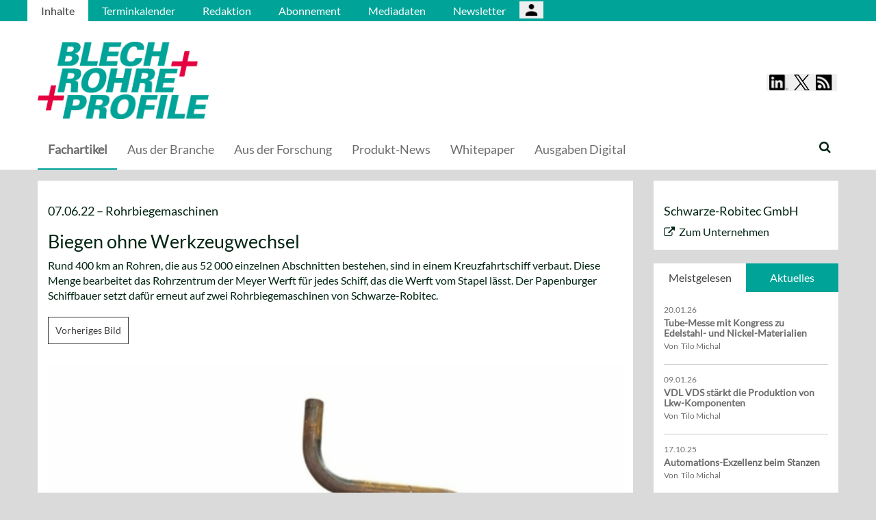

--- FILE ---
content_type: text/html; charset=UTF-8
request_url: https://umformtechnik.net/blech/Inhalte/Fachartikel/Biegen-ohne-Werkzeugwechsel/(gallery)/2
body_size: 10117
content:
<!DOCTYPE html>
 <!--[if lt IE 9 ]>
<html class="unsupported-ie ie" lang="de" data-ez-lang="ger-DE"><![endif]-->
<!--[if IE 9 ]>
<html class="ie ie9" lang="de" data-ez-lang="ger-DE"><![endif]-->
<!--[if (gt IE 9)|!(IE)]><!-->
<html lang="de" data-ez-lang="ger-DE"><!--<![endif]-->
    <head>
        
                                        
        
                            

                                        
                                                    


        
                                    
        <meta http-equiv="Content-Type" content="text/html; charset=utf-8" />
        <meta name="MSSmartTagsPreventParsing" content="TRUE" />
        <meta name="viewport" content="width=device-width, initial-scale=1.0, user-scalable=no" />

                                                                                                                                                                                    <title>Biegen ohne Werkzeugwechsel | BLECH+ROHRE+PROFILE</title>
    <meta name="description" content="Rund 400 km an Rohren, die aus 52 000 einzelnen Abschnitten bestehen, sind in einem Kreuzfahrtschiff verbaut. Diese Menge bearbeitet das Rohrzentrum der ..." />

    <link rel="apple-touch-icon" sizes="57x57" href="/bundles/meisenbachaumformtechnikblech/images/favicon/apple-touch-icon-57x57.png">
    <link rel="apple-touch-icon" sizes="114x114" href="/bundles/meisenbachaumformtechnikblech/images/favicon/apple-touch-icon-114x114.png">
    <link rel="apple-touch-icon" sizes="72x72" href="/bundles/meisenbachaumformtechnikblech/images/favicon/apple-touch-icon-72x72.png">
    <link rel="apple-touch-icon" sizes="144x144" href="/bundles/meisenbachaumformtechnikblech/images/favicon/apple-touch-icon-144x144.png">
    <link rel="apple-touch-icon" sizes="60x60" href="/bundles/meisenbachaumformtechnikblech/images/favicon/apple-touch-icon-60x60.png">
    <link rel="apple-touch-icon" sizes="120x120" href="/bundles/meisenbachaumformtechnikblech/images/favicon/apple-touch-icon-120x120.png">
    <link rel="apple-touch-icon" sizes="76x76" href="/bundles/meisenbachaumformtechnikblech/images/favicon/apple-touch-icon-76x76.png">
    <link rel="apple-touch-icon" sizes="152x152" href="/bundles/meisenbachaumformtechnikblech/images/favicon/apple-touch-icon-152x152.png">
    <link rel="apple-touch-icon" sizes="180x180" href="/bundles/meisenbachaumformtechnikblech/images/favicon/apple-touch-icon-180x180.png">
    <link rel="icon" type="image/png" href="/bundles/meisenbachaumformtechnikblech/images/favicon/favicon-192x192.png" sizes="192x192">
    <link rel="icon" type="image/png" href="/bundles/meisenbachaumformtechnikblech/images/favicon/favicon-160x160.png" sizes="160x160">
    <link rel="icon" type="image/png" href="/bundles/meisenbachaumformtechnikblech/images/favicon/favicon-96x96.png" sizes="96x96">
    <link rel="icon" type="image/png" href="/bundles/meisenbachaumformtechnikblech/images/favicon/favicon-16x16.png" sizes="16x16">
    <link rel="icon" type="image/png" href="/bundles/meisenbachaumformtechnikblech/images/favicon/favicon-32x32.png" sizes="32x32">
    <meta name="msapplication-TileColor" content="#ffffff">
    <meta name="msapplication-TileImage" content="/bundles/meisenbachaumformtechnikblech/images/favicon/mstile-144x144.png">
    <meta name="msapplication-navbutton-color" content="#f1efde" />
    <meta name="application-name" content="Biegen ohne Werkzeugwechsel | BLECH+ROHRE+PROFILE" />
    <meta name="msapplication-starturl" content="https://stilundmarkt.de" />
    <meta name="msapplication-window" content="width=1024;height=768" />

                                        
    



    
                    
            <meta property="og:url" content="https://umformtechnik.net/blech/Inhalte/Fachartikel/Biegen-ohne-Werkzeugwechsel"/>
    



<!-- Facebook Meta Tags -->
<meta property="og:type" content="article"/>
<meta property="og:locale" content="ger-DE"/>

<meta property="og:title" content="Biegen ohne Werkzeugwechsel"/>
<meta property="og:url" content="https://umformtechnik.net/blech/Inhalte/Fachartikel/Biegen-ohne-Werkzeugwechsel/(gallery)/2"/>

<meta property="og:site_name" content="BLECH+ROHRE+PROFILE"/>


<meta property="og:description" content="Rund 400 km an Rohren, die aus 52 000 einzelnen Abschnitten bestehen, sind in einem Kreuzfahrtschiff verbaut. Diese Menge bearbeitet das Rohrzentrum ..."/>
<meta property="og:image" content="https://umformtechnik.net/var/app/storage/images/4/9/1/2/1172194-1-ger-DE/Spectrum-of-the-Seas.jpg"/><meta property="og:image:width" content="800"/><meta property="og:image:height" content="341"/><meta property="og:image" content="https://umformtechnik.net/var/app/storage/images/8/9/1/2/1172198-1-ger-DE/CNC-220-HD-MW.jpg"/><meta property="og:image:width" content="800"/><meta property="og:image:height" content="800"/>

    
    
    <meta property="article:published_time" content="2022-06-07CEST00:00:00+0200"/>
<meta property="article:tag" content="Meyer Werft"/><meta property="article:tag" content="Rohrbearbeitung"/><meta property="article:tag" content="Rohrbiegemaschine"/><meta property="article:tag" content="Schiffbau"/><meta property="article:tag" content="Schwarze Robitec"/>




<!-- Twitter Meta Tags -->
<meta name="twitter:card" content="summary_large_image">
<meta property="twitter:domain" content="umformtechnik.net">
<meta property="twitter:url" content="https://umformtechnik.net/blech/Inhalte/Fachartikel/Biegen-ohne-Werkzeugwechsel/(gallery)/2">
<meta name="twitter:title" content="Biegen ohne Werkzeugwechsel">
<meta name="twitter:description" content="umformtechnik.net/blech | Fachzeitschrift für Hersteller, Be- und Verarbeiter von Blechen, Rohren und Profilen. Themen sind u. a. auch die Komplettfertigung oder ergänzende Verfahren.">
<meta name="twitter:image" content="https://umformtechnik.net/var/app/storage/images/8/9/1/2/1172198-1-ger-DE/CNC-220-HD-MW.jpg">





        

            <link rel="stylesheet" type="text/css" href="/bundles/meisenbachaumformtechnikblech/css/main.css" />
    <link rel="stylesheet" type="text/css" href="/bundles/meisenbachaumformtechnikblech/css/update.css" />
    <style>
        #ad-FIRE > .row > div.pull-right img { margin-top: 20px !important; }
    </style>

        
                <link rel="stylesheet" type="text/css" href="/bundles/meisenbachsitembmastera/css/fancybox.css" />

        <link rel="stylesheet" href="/bundles/meisenbachsitembmastera/css/dsgvo-video-embed.css">
        <script type="text/javascript" src="/bundles/meisenbachsitembmastera/js/app.js"></script>
    </head>

    <body>
        
        <div id="page" class="none">
                                                                
        


<!-- Modal -->
<div class="modal fade" id="modalCenter" tabindex="-1" role="dialog" aria-labelledby="modalCenterTitle" aria-hidden="true">
  <div class="modal-dialog modal-dialog-centered" role="document">
    <div class="modal-content" style="background-color: #e6e6e6 ">
      <div class="modal-header">
          <input class="close" data-dismiss="modal" aria-label="Close"
                 style="top:5%;right:5%;position: absolute;font-size: 20px;margin-left: 50px;background-color: #6d6d6d;color: snow"
                 type="button" value="X" name="X">
        <h1 style="margin-top:65px;margin-left: 50px;margin-right: 28px;margin-bottom: 10px;color: #6d6d6d">Login für Abonnenten</h1>
        <h5 class="modal-title btn-primary" id="ModalTitle"
            style="padding:10px;padding-bottom:5px;margin-top:65px;margin-left: 50px;margin-right: 28px;margin-bottom: 10px;background-color: #6d6d6d">
            <p id="message" style="font-size: 15px;color: snow" class="btn-secondary">Bitte melden Sie sich an, um abonnierte Inhalte zu lesen.
            </p>
        </h5>
      </div>
      <div class="modal-body">

          <label id="user_label" style="font-size: 20px;margin-left: 50px;">Login E-Mail Adresse<br>
              <input class="form-control" id="user" type="email" style="color: black;font-size: 20px;">

          </label><br>
          <label id="pwd_label" style="font-size: 20px;margin-left: 50px;">Passwort<br>
              <input class="form-control" id="pwd" type="password" style="color: black;font-size: 20px;" >
          </label>
          <br>
          <br>
          <input id="location_id" type="hidden" style="color: black" value="0">
          <input id="issue_id" type="hidden" style="color: black" value="0">
          <input id="language_code" type="hidden" style="color: black" value="ger-DE">
          <input id="btn_login" class="btn btn-primary"
                 style="float:none;font-size: 25px;margin-left: 50px;"
                 type="button" value="Anmelden" name="Anmelden">
          <input id="btn_pw_request" class="btn btn-primary" style="float:none;font-size: 25px;margin-left: 50px;display:none" type="button" value="Passwort anfordern" name="Pw_Request">
          <input id="btn_logout" class="btn btn-primary" style="float:none;font-size: 25px;margin-left: 50px; display: none" type="button" value="Abmelden" name="Abmelden" data-dismiss="modal">






      </div>
      <div class="modal-footer">
          <input id="btn_pw_forgot"  style="font-size: 12px;margin-left: 312px;color: black;margin-right: 28px;" type="button" value="Passwort vergessen" name="Pw_Forgot">
          <input id="btn_go_back"  style="font-size: 12px;margin-left: 312px;color: black;display: none;margin-right: 28px;" type="button" value="Nein Danke" name="Go_Back">


                </div>
    </div>
  </div>
</div>



<script>
    function showLoginOverlay() {
        // let element = document.getElementById( 'login-overlay' );
        let element = document.getElementById( 'overlay-outer' );
        fade_in(element);
        // document.getElementById( 'login-overlay' ).style.display = 'block';
    }
    function hideLoginOverlay() {
        // let element = document.getElementById( 'login-overlay' );
        let element = document.getElementById( 'overlay-outer' );
        fade_out(element);
        // document.getElementById( 'login-overlay' ).style.display = 'none';
        // document.getElementById( 'pwd_label' ).style.display = 'block';
    }
    function fade_out(element) {
        var op = 1;  // initial opacity
        var timer = setInterval(function () {
            if (op <= 0.1){
                clearInterval(timer);
                element.style.display = 'none';
            }
            element.style.opacity = op;
            element.style.filter = 'alpha(opacity=' + op * 100 + ")";
            op -= op * 0.1;
        }, 10);
    }
    function fade_in(element) {
        var op = 0.1;  // initial opacity
        element.style.display = 'block';
        var timer = setInterval(function () {
            if (op >= 0.9){
                clearInterval(timer);
            }
            element.style.opacity = op;
            element.style.filter = 'alpha(opacity=' + op * 100 + ")";
            op += op * 0.1;
        }, 10);
    }
    function setCenter() {
        //console.log('scroll');
        let element = document.getElementById( 'login-overlay' );
        // element.style.transform = translateX(50);
        element.style.transform = translate(50, 50);
        element.style.WebkitTransform = translate(50, 50);
        element.style.msTransform = translate(50, 50);
        element.style.MozTransform = translate(50, 50);

    }

</script>
<script>
    jQuery(document).ready(function(){
        let is_logged_in = false;
        $.ajax({
            url:'/blech/checkLoginStatus',
            type:'POST',
            // data:{
            //     is_logged_in:is_logged_in
            // },
            success:function(response){
                var msg = "";
                //console.log(response);
                json_object = response;

                if ( typeof json_object.user_is_logged_in !== 'undefined' ){
                    is_logged_in = json_object.user_is_logged_in;
                }
                console.log("is_logged_in"+is_logged_in);
                if ( typeof json_object.message !== 'undefined' ){
                    msg = json_object.message;
                }
                if ( is_logged_in ){
                    $("#btn_logout").show();
                    $("#btn_login").hide();
                    $("#user_label").hide();
                    $("#pwd_label").hide();
                    $("#btn_pw_forgot").hide();
                    $("#message").html(msg);
                }
            },
            error: function(a, b, c) {
              console.log('error:\n');
              console.log(a);
              console.log(b);
              console.log(c);
            }
        });

        // $(window).scroll(function(){
        // $('#overlay-outer').scroll(function(){
        //   console.log('SCROLL BODY');
        //   // let element = $('#login-overlay');
        //     $('#login-overlay').css({
        //       '-webkit-transform' : 'translate( -50%, -50% )',
        //       '-moz-transform'    : 'translate( -50%, -50% )',
        //       '-ms-transform'     : 'translate( -50%, -50% )',
        //       '-o-transform'      : 'translate( -50%, -50% )',
        //       'transform'         : 'translate( -50%, -50% )'
        //     });
        //
        // });
        jQuery("#btn_login").click(function(){
            console.log('try Login');
            $("#pwd").show();
            var user = $("#user").val().trim();
            //console.log(user);
            var password = $("#pwd").val().trim();
            var issue_id = $("#issue_id").val().trim();
            var location_id = $("#location_id").val().trim();
            var language = $("#language_code").val().trim();
            // console.log(language);

            if( user != "" && password != "" ){
                //console.log('not empty');
                $.ajax({
                    url:'/blech/loginUser',
                    type:'POST',
                    data:{
                        user:user,
                        password:password,
                        location_id:location_id,
                        issue_id:issue_id,
                        language:language
                    },
                    success:function(response){
                        var msg = "";
                        let has_access = false;
                        let logged_in = false;
                        //console.log(response);
                        json_object = response;
                        // console.log(json_object.message);
                        if ( typeof json_object.message !== 'undefined' ){
                           msg = json_object.message;
                        }
                        if ( typeof json_object.has_access !== 'undefined' ){
                           has_access = json_object.has_access;
                        }
                        if (has_access){
                            $("#btn-watch-issue").show();
                            $("#payment-info").hide();
                            $("#btn-watch-e_paper").show();
                            $("#btn-download-issue").show();
                            $("#btn-pay-issue").hide();
                        }
                        else {
                            $("#btn-watch-issue").hide();
                            $("#payment-info").show();
                            $("#btn-watch-e_paper").hide();
                            $("#btn-download-issue").hide();
                            $("#btn-pay-issue").show();
                        }
                        if ( typeof json_object.logged_in !== 'undefined' ){
                            logged_in = json_object.logged_in;
                        }
                        if (logged_in) {
                            $("#btn-login-issue").hide();
                            $("#btn_login").hide();
                            $("#user_label").hide();
                            $("#pwd_label").hide();
                            $("#btn_pw_forgot").hide();
                            $("#btn_logout").show();
                            // $("#overlay-outer").hide();
                            $("#modal").hide();
                        }

                        $("#message").html(msg);
                    },
                    error: function(a, b, c) {
                      console.log('error:\n');
                      console.log(a);
                      console.log(b);
                      console.log(c);
                    }
                });
            }
            else {
                $("#message").html('Bitte geben Sie Ihre E-Mail Adresse und Ihr Passwort ein.');
            }
        });
        jQuery("#btn_auth").click(function(){
            console.log('try auth');
            // $("#pwd").show();
            // var user = $("#user").val().trim();
            // console.log(user);
            // var password = $("#pwd").val().trim();
            // var issue_id = $("#issue_id").val().trim();
            // var location_id = $("#location_id").val().trim();
            // var language = $("#language_code").val().trim();
            // console.log(language);


                //console.log('not empty');
                $.ajax({
                    url:'/blech/loginUserAuthKey',
                    type:'POST',
                    // data:{
                    //     user:user,
                    //     password:password,
                    //     location_id:location_id,
                    //     issue_id:issue_id,
                    //     language:language
                    // },
                    success:function(response){
                        var msg = "";
                        let has_access = false;
                        let logged_in = false;
                        //console.log(response);
                        json_object = response;
                        //console.log(json_object.message);
                        if ( typeof json_object.message !== 'undefined' ){
                           msg = json_object.message;
                        }
                        if ( typeof json_object.has_access !== 'undefined' ){
                           has_access = json_object.has_access;
                        }
                        if (has_access){
                            $("#btn-watch-issue").show();
                            $("#payment-info").hide();
                            $("#btn-download-issue").show();
                            $("#btn-pay-issue").hide();
                        }
                        else {
                            $("#btn-watch-issue").hide();
                            $("#payment-info").show();
                            $("#btn-download-issue").hide();
                            $("#btn-pay-issue").show();
                        }
                        if ( typeof json_object.success !== 'undefined' ){
                            logged_in = json_object.logged_in;
                        }
                        if (logged_in) {
                            $("#btn-login-issue").hide();
                            $("#btn_login").hide();
                            $("#user_label").hide();
                            $("#pwd_label").hide();
                            $("#btn_pw_forgot").hide();
                            $("#btn_logout").show();
                            // $("#overlay-outer").hide();
                            $("#modal").hide();
                        }

                        $("#message").html('auth success');
                    },
                    error: function(a, b, c) {
                      console.log('error:\n');
                      console.log(a);
                      console.log(b);
                      console.log(c);
                      $("#message").html('digital_issue.messages.no_auth');
                    }
                });


        });
        jQuery("#btn_logout").click(function(){
            console.log('try Logout');
            var user = $("#user").val().trim();
            //console.log(user);
            var language = $("#language_code").val().trim();
            console.log(language);

                console.log('not empty');
                $.ajax({
                    url:'/blech/logoutUser',
                    type:'POST',
                    data:{
                        logout:true

                    },
                    success:function(response){
                        var msg = "";
                        //console.log(response);
                        json_object = response;
                        console.log(json_object.message);
                        if ( typeof json_object.message !== 'undefined' ){
                           msg = json_object.message;
                        }
                        $("#btn_login").show();
                        $("#pwd_label").show();
                        $("#user_label").show();
                        $("#btn_pw_forgot").show();
                        $("#btn_logout").hide();
                        $("#btn-watch-issue").hide();
                        $("#payment-info").show();
                        $("#btn-watch-e_paper").hide();
                        $("#btn-download-issue").hide();
                        $("#btn-login-issue").show();
                        // $("#overlay-outer").hide();
                        $("#btn-pay-issue").show();
                        $("#message").html(msg);

                    },
                    error: function(a, b, c) {
                      console.log('error:\n');
                      console.log(a);
                      console.log(b);
                      console.log(c);
                    }
                });

        });
        jQuery("#btn_pw_forgot").click(function(){
            $('#pwd_label').hide();
            $("#btn_go_back").show();
            $("#btn_pw_request").show();
            $("#btn_pw_forgot").hide();
            $('#btn_login').hide();

        });

         jQuery("#btn_go_back").click(
             goBack
         );



        jQuery("#btn_pw_request").click(function(){


            console.log('try Login');
            var user = $("#user").val().trim();
            var language = $("#language_code").val().trim();
            //console.log(user);
            // #13217
            if( user != "" && user.includes("@") && user.includes(".") ){
                $.ajax({
                    url:'/blech/loginUserPwReset',
                    type:'POST',
                    data:{
                        login_email:user,
                        language:language,
                    },
                    success:function(response){
                        var msg = "";
                        //console.log(response);
                        json_object = response;
                        if ( typeof json_object.msg !== 'undefined' ){
                            msg = json_object.msg;
                            $("#message").html(msg);
                            $("#btn_pw_forgot").show();
                            $("#btn_pw_request").hide();
                            $('#btn_login').show();
                            $('#pwd_label').show();
                            $("#btn_go_back").hide();
                        }
                    },
                    error: function(a, b, c) {
                      msg = 'Bitte geben Sie Ihre E-Mail Adresse ein.'+' Error 2';
                      $("#message").html(msg);
                      console.log('error:\n');
                      console.log(a);
                      console.log(b);
                      console.log(c);
                    }
                });
            }
            else {
                msg = 'Bitte geben Sie Ihre E-Mail Adresse ein.';
                $("#message").html(msg);
            }
        });
        function goBack()
        {
            $("#message").html('Bitte geben Sie Ihre E-Mail Adresse und Ihr Passwort ein.');
            $("#btn_pw_forgot").show();
            $("#btn_pw_request").hide();
            $('#btn_login').show();
            $('#pwd_label').show();
            $("#btn_go_back").hide();
        }
        
    });
</script>
                                                    <header>
                                
                                    <div id="page_header_nav" class="hidden-sm hidden-xs">
                        <div class="outer">
                            <ul class="nav navbar-nav" style="max-height:2.15em;overflow:hidden;"><li id="nav-li-69919" class="current_ancestor"><a href="/blech/Inhalte">Inhalte</a></li><li id="nav-li-69700"><a href="/blech/Inhalte/Terminkalender">Terminkalender</a></li><li id="nav-li-69697"><a href="/blech/Inhalte/Redaktion">Redaktion</a></li><li id="nav-li-69699"><a href="/blech/Inhalte/Abonnement">Abonnement</a></li><li id="nav-li-74499"><a href="/blech/Inhalte/Mediadaten">Mediadaten </a></li><li id="nav-li-79264"><a href="https://rdir.de/form.do?agnCI=893&amp;agnFN=UM_gruen_2019_DOI_1" target="_blank">Newsletter</a></li><li id="nav-li-108722"><button type="button" style="margin-top: 2px;padding-left: 20px;background-image: url('/bundles/meisenbachsitembmastera/images/icons8-user-48.png');
                    margin-right: 2px;" class="btn btn-secondary btn-socialmedia-quad user-login-button" data-toggle="modal" data-target="#modalCenter" ></button></li></ul>                        </div>
                    </div>
                
                                    <div id="page_header_logo">
                        <div class="outer">
                                                            <a href="/blech" class="logo" title="BLECH+ROHRE+PROFILE">
                                    <img src="/bundles/meisenbachaumformtechnikblech/images/logo.png" alt="BLECH+ROHRE+PROFILE" class="img-responsive" />
                                </a>
                                                            <div class="btn-group pull-right btn-group-sm social-media-btn-position" role="group" aria-label="Basic example">
        <button type="button" class="btn btn-secondary btn-socialmedia-quad btn-linkedin-blue" onclick="window.open('https://www.linkedin.com/showcase/blech-rohre-profile/','_blank');"></button>
        <button type="button" class="btn btn-secondary btn-socialmedia-quad btn-twitter-blue" onclick="window.open('https://twitter.com/UMFORMtechnik','_blank');"></button>

        <button type="button" class="btn btn-secondary btn-socialmedia-quad btn-rss-orange" onclick="window.open('/rss','_blank');"></button>
    </div>
                        </div>
                    </div>
                
                                <div id="fixed-elements" class="hidden-print">
                    <nav id="nav">
                        <div class="outer">
                            <div class="container-fluid">
                                <div class="row">
                                    <div class="col-sm-12">
                                        <div id="navLogo">
                                                                                            <a href="/blech" title="BLECH+ROHRE+PROFILE">
                                                    <img src="/bundles/meisenbachaumformtechnikblech/images/logo.png" alt="BLECH+ROHRE+PROFILE" class="img-responsive" />
                                                </a>
                                                                                    </div>

                                        <div id="nav-main-main" class="navbar navbar-default hidden-sm hidden-xs" role="navigation">
                                                <div id="nav-main" class="navbar-inner"><ul class="nav navbar-nav"><li id="nav-li-69696" class="current_ancestor"><a href="/blech/Inhalte/Fachartikel">Fachartikel</a></li><li id="nav-li-69695"><a href="/blech/Inhalte/Aus-der-Branche">Aus der Branche</a></li><li id="nav-li-69694"><a href="/blech/Inhalte/Aus-der-Forschung">Aus der Forschung</a></li><li id="nav-li-69693"><a href="/blech/Inhalte/Produkt-News">Produkt-News</a></li><li id="nav-li-76090"><a href="/whitepaper" target="_blank">Whitepaper</a></li><li id="nav-li-101280"><a href="/blech/Inhalte/Ausgaben-Digital">Ausgaben Digital</a></li></ul><div class="trigger-search"><i class="fa fa-search"></i><span class="hide-desktop">
            search.box
        </span></div></div>                                        </div>

                                        <div class="navbar navbar-default navbar-mobile visible-sm visible-xs" role="navigation">
                                            <div id="nav-mobile" class="navbar-inner">
                                                <div class="navbar-header">
                                                    <button type="button" class="navbar-toggle" data-toggle="collapse" data-target=".navbar-collapse">
                                                        <span class="sr-only">Toggle navigation</span>
                                                        <span class="icon-bar"></span>
                                                        <span class="icon-bar"></span>
                                                        <span class="icon-bar"></span>
                                                    </button>

                                                        <div id="menu_top_social_icons">
        <button type="button" class="btn btn-secondary btn-socialmedia-quad-top-nav btn-rss-orange-top-nav pull-right" onclick="window.open('/rss','_blank');"></button>
        <button type="button" class="btn btn-secondary btn-socialmedia-quad-top-nav btn-twitter-blue-top-nav pull-right" onclick="window.open('https://twitter.com/UMFORMtechnik','_blank');"></button>
        <button type="button" class="btn btn-secondary btn-socialmedia-quad-top-nav btn-linkedin-blue-top-nav pull-right" onclick="window.open('https://www.linkedin.com/showcase/blech-rohre-profile/','_blank');"></button>
    </div>
                                                </div>

                                                <div id="navbarCollapse" class="collapse navbar-collapse">
                                                    <form id="site-wide-search-form" class="form-search" role="search" method="get" action="/blech/search">
                                                        <input class="search-query form-control" type="search" name="SearchText" id="site-wide-search-field" placeholder="Suchbegriff" />
                                                    </form>

                                                    <ul class="nav navbar-nav"><li id="nav-li-69919" class="current_ancestor"><a href="/blech/Inhalte">Inhalte</a><ul class="nav navbar-nav menu_level_1"><li><a href="/blech/Inhalte/Fachartikel">Fachartikel</a></li><li><a href="/blech/Inhalte/Aus-der-Branche">Aus der Branche</a></li><li><a href="/blech/Inhalte/Aus-der-Forschung">Aus der Forschung</a></li><li><a href="/blech/Inhalte/Produkt-News">Produkt-News</a></li><li><a href="/whitepaper" target="_blank">Whitepaper</a></li><li><a href="/blech/Inhalte/Ausgaben-Digital">Ausgaben Digital</a></li></ul></li><li id="nav-li-69700"><a href="/blech/Inhalte/Terminkalender">Terminkalender</a></li><li id="nav-li-69697"><a href="/blech/Inhalte/Redaktion">Redaktion</a></li><li id="nav-li-69699"><a href="/blech/Inhalte/Abonnement">Abonnement</a></li><li id="nav-li-74499"><a href="/blech/Inhalte/Mediadaten">Mediadaten </a></li><li id="nav-li-79264"><a href="https://rdir.de/form.do?agnCI=893&amp;agnFN=UM_gruen_2019_DOI_1" target="_blank">Newsletter</a></li><li id="nav-li-108722"><button type="button" style="margin-top: 2px;padding-left: 20px;background-image: url('/bundles/meisenbachsitembmastera/images/icons8-user-48.png');
                    margin-right: 2px;" class="btn btn-secondary btn-socialmedia-quad user-login-button" data-toggle="modal" data-target="#modalCenter" ></button></li></ul>                                                </div>

                                            </div>
                                        </div>
                                    </div>
                                </div>
                            </div>
                        </div>
                    </nav>
                    <div id="search-area" style="display: none;">
                        <div class="container-fluid">
                            <div class="row">
                                <div class="col-sm-12 search-col">
                                    <form id="site-wide-search-form" class="form-search" role="search" method="get" action="/blech/search">
                                        <input class="search-query form-control" type="search" name="SearchText" id="site-wide-search-field" placeholder="Suchbegriff" />
                                    </form>
                                </div>
                            </div>
                        </div>
                    </div>
                </div>
                            </header>
            
                                            
                                                                     <div id="ad-WSKY-tl" class="ad visible-lg header-fix hidden-print"
             style="max-width: 160px;" data-spy="affix" data-offset-top="199" data-offset-bottom="100"><script src="//meisenbach.adspirit.de/adscript.php?pid=149pid&ord=1769375354"></script><noscript><a href="//meisenbach.adspirit.de/adnoclick.php?pid=149&ord=1769375354" target="_top"><img src="data:  image/jpg;base64,"
                             alt="Hier klicken!" border="0" width="160" height="600"/></a></noscript></div>
                    <div id="ad-WSKY-tr" class="ad visible-lg header-fix hidden-print"
             style="max-width: 160px;" data-spy="affix" data-offset-top="199" data-offset-bottom="100"><script src="//meisenbach.adspirit.de/adscript.php?pid=148pid&ord=1769375354"></script><noscript><a href="//meisenbach.adspirit.de/adnoclick.php?pid=148&ord=1769375354" target="_top"><img src="data:  image/jpg;base64,"
                             alt="Hier klicken!" border="0" width="160" height="600"/></a></noscript></div>

                    <div class="container-fluid ad-fire-container">
                        <div class="row">
                            <div class="col-xs-12">
                                <div id="ad-FIRE" class="ad visible-lg visible-md visible-sm hidden-print"
             style="max-width: 1200px;"><script src="//meisenbach.adspirit.de/adscript.php?pid=151pid&ord=1769375354"></script><noscript><a href="//meisenbach.adspirit.de/adnoclick.php?pid=151&ord=1769375354" target="_top"><img src="data:  image/jpg;base64,"
                             alt="Hier klicken!" border="0" width="1200" height="110"/></a></noscript></div>
                            </div>
                        </div>
                    </div>
                                                        <div>
            </div>
            <div class="content">
                                    
    
    
                
                <div class="container-fluid">
                    <div class="row">
                        <div class="col-sm-12 col-xs-12">
                                  
         <section class="content-view-gallery"><article class="class-article row"><div class="col-md-9 col-sm-8 col-xs-12"><div class="bg-white article-detail"><div class="attribute-header"><h3>
                        07.06.22

                                                    &ndash; <span class="ezstring-field">Rohrbiegemaschinen</span></h3><h1><span class="ezstring-field">Biegen ohne Werkzeugwechsel</span></h1></div><div class="ezxmltext-field" ><p>Rund 400 km an Rohren, die aus 52 000 einzelnen Abschnitten bestehen, sind in einem Kreuzfahrtschiff verbaut. Diese Menge bearbeitet das Rohrzentrum der Meyer Werft für jedes Schiff, das die Werft vom Stapel lässt. Der Papenburger Schiffbauer setzt dafür erneut auf zwei Rohrbiegemaschinen von Schwarze-Robitec.</p></div><div class="clearfix"></div><div class="gallery-button-row"><a href="/blech/Inhalte/Fachartikel/Biegen-ohne-Werkzeugwechsel/(gallery)/1" class="btn btn-default">
                        Vorheriges Bild
                    </a></div><div class="clearfix"></div><div class="article-image article-image-large"><figure class="attribute-image" title="CNC-220-HD-MW.jpg"><a href="/blech/Inhalte/Fachartikel/Biegen-ohne-Werkzeugwechsel/(gallery)/1"><span><img src="https://umformtechnik.net/var/app/storage/images/_aliases/gallery/8/9/1/2/1172198-1-ger-DE/CNC-220-HD-MW.jpg" alt="CNC-220-HD-MW.jpg" width="" height="" class="img-responsive" /></span></a><figcaption class="attribute-caption"><div class="ezxmltext-field" ><p>Eine „CNC 220 HD MW“ ist eine von zwei Rohrbiegemaschinen von Schwarze-Robitec, die bei der Meyer Werft in Papenburg künftig eine Vielzahl unterschiedlicher Rohre bearbeiten werden. © Schwarze-Robitec</p></div>

                                                &nbsp;
                    </figcaption></figure></div><div class="article-images"><div><figure class="attribute-image" title="Spectrum-of-the-Seas.jpg"><a href="/blech/Inhalte/Fachartikel/Biegen-ohne-Werkzeugwechsel/(gallery)/1"><span><img src="https://umformtechnik.net/var/app/storage/images/_aliases/teaser_ref/4/9/1/2/1172194-1-ger-DE/Spectrum-of-the-Seas.jpg" alt="Spectrum-of-the-Seas.jpg" width="" height="" class="img-responsive" /></span></a><figcaption class="attribute-caption"><div class="ezxmltext-field" ><p>Die „Spectrum of the Seas“ ist ein Luxusliner der „Quantum“-Klasse mit knapp 348 m Länge, die auf der Meyer Werft entstand und 2019 ausgeliefert wurde. © Meyer Werft</p></div>

                                                &nbsp;
                    </figcaption></figure></div><div><figure class="attribute-image" title="CNC-220-HD-MW.jpg"><a href="/blech/Inhalte/Fachartikel/Biegen-ohne-Werkzeugwechsel/(gallery)/2"><span><img src="https://umformtechnik.net/var/app/storage/images/_aliases/teaser_ref/8/9/1/2/1172198-1-ger-DE/CNC-220-HD-MW.jpg" alt="CNC-220-HD-MW.jpg" width="" height="" class="img-responsive" /></span></a><figcaption class="attribute-caption"><div class="ezxmltext-field" ><p>Eine „CNC 220 HD MW“ ist eine von zwei Rohrbiegemaschinen von Schwarze-Robitec, die bei der Meyer Werft in Papenburg künftig eine Vielzahl unterschiedlicher Rohre bearbeiten werden. © Schwarze-Robitec</p></div>

                                                &nbsp;
                    </figcaption></figure></div></div><div class="clearfix"></div><div><a href="/blech/Inhalte/Fachartikel/Biegen-ohne-Werkzeugwechsel" class="btn btn-primary btn-block">
                            Zurück zum Artikel
                        </a></div><div class="attribute-socialize hidden-print"><div id="socialshareprivacy"></div></div></div><div class="keywords hidden-print"><h4>Weitere Artikel zu:</h4><ul><li><a href="/tags/id/14193">
                                        Meyer Werft
                                    </a></li><li><a href="/tags/id/8971">
                                        Rohrbearbeitung
                                    </a></li><li><a href="/tags/id/13816">
                                        Rohrbiegemaschine
                                    </a></li><li><a href="/tags/id/14077">
                                        Schiffbau
                                    </a></li><li><a href="/tags/id/8192">
                                        Schwarze Robitec
                                    </a></li></ul></div></div>
            <div class="col-md-3 col-sm-4 col-xs-12 hidden-print">
                <aside>
                    <section class="content-view-aside">
                        


<div class="page-ads-aside">
                        
            </div>
                        <div class="row"><div class="col-sm-12 col-xs-12"><div class="content-grid-item"><div class="text"><div class="company"><h3><span class="ezstring-field">Schwarze-Robitec GmbH</span></h3></div><div class="company-link"><i class="fa fa-external-link"></i>&nbsp;
                                                                                                                                                                    <a href="http://www.schwarze-robitec.com" target="_blank">Zum Unternehmen</a></div></div></div></div></div><div class="row block-item-suggested-content"><div class="col-sm-12 col-xs-12"><div class="content-grid-item"><ul class="nav nav-tabs" role="tablist"><li class="active"><a href="#mostread" role="tab" data-toggle="tab">
                            Meistgelesen
                        </a></li><li><a href="#newest" role="tab" data-toggle="tab">
                            Aktuelles
                        </a></li></ul><div class="tab-content"><div class="tab-pane active" id="mostread"><div class="suggested-content-item block-item-suggested-content-article"><h4>20.01.26</h4><h4><span class="ezstring-field">Stainless Steel &amp; Nickel Alloy-Day</span></h4><h3><a title="O-175186" href="/blech/Inhalte/Aus-der-Branche/Tube-Messe-mit-Kongress-zu-Edelstahl-und-Nickel-Materialien"><span class="ezstring-field">Tube-Messe mit Kongress zu Edelstahl- und Nickel-Materialien</span></a></h3><h4>
                                                                                                            Von&nbsp; Tilo Michal
                                                                            </h4></div><div class="suggested-content-item block-item-suggested-content-article"><h4>09.01.26</h4><h4><span class="ezstring-field">Auftrag für AP&amp;T</span></h4><h3><a title="O-174667" href="/blech/Inhalte/Produkt-News/VDL-VDS-staerkt-die-Produktion-von-Lkw-Komponenten"><span class="ezstring-field">VDL VDS stärkt die Produktion von Lkw-Komponenten</span></a></h3><h4>
                                                                                                            Von&nbsp; Tilo Michal
                                                                            </h4></div><div class="suggested-content-item block-item-suggested-content-article"><h4>17.10.25</h4><h4><span class="ezstring-field">Nidec SYS &amp; Nidec Arisa</span></h4><h3><a title="O-170776" href="/blech/Inhalte/Produkt-News/Automations-Exzellenz-beim-Stanzen"><span class="ezstring-field">Automations-Exzellenz beim Stanzen</span></a></h3><h4>
                                                                                                            Von&nbsp; Tilo Michal
                                                                            </h4></div><div class="suggested-content-item block-item-suggested-content-article"><h4>23.09.25</h4><h4><span class="ezstring-field">Schweißen &amp; Schneiden 2025 in Essen</span></h4><h3><a title="O-169851" href="/blech/Inhalte/Aus-der-Branche/Viel-Schweissen-mit-ein-bisschen-Hollywood"><span class="ezstring-field">Viel Schweißen mit ein bisschen Hollywood</span></a></h3><h4>
                                                                                                            Von&nbsp; Tilo Michal
                                                                            </h4></div><div class="suggested-content-item block-item-suggested-content-article"><h4>19.01.26</h4><h4><span class="ezstring-field">Die meistgelesenen Fachbeiträge</span></h4><h3><a title="O-175594" href="/blech/Inhalte/Aus-der-Branche/Top-5-der-Woche-3-2026"><span class="ezstring-field">Top 5 der Woche – 3/2026</span></a></h3><h4>
                                                                                                            Von&nbsp; Daniel Keienburg
                                                                            </h4></div></div><div class="tab-pane" id="newest"><div class="suggested-content-item block-item-suggested-content-article"><h4>23.01.26</h4><h4><span class="ezstring-field">PKW-Neuzulassungen legen zu</span></h4><h3><a href="/blech/Inhalte/Aus-der-Branche/Geht-die-Auto-Produktion-in-Deutschland-auf-die-Ueberholspur"><span class="ezstring-field">Geht die Auto-Produktion in Deutschland auf die Überholspur?</span></a></h3><h4>
                                                                                                    Von&nbsp; Tilo Michal
                                                                    </h4></div><div class="suggested-content-item block-item-suggested-content-article"><h4>22.01.26</h4><h4><span class="ezstring-field">Tube im April in Düsseldorf</span></h4><h3><a href="/blech/Inhalte/Aus-der-Branche/Hunger-nach-Energie-treibt-das-Rohr-Geschaeft"><span class="ezstring-field">Hunger nach Energie treibt das Rohr-Geschäft</span></a></h3><h4>
                                                                                                    Von&nbsp; Tilo Michal
                                                                    </h4></div><div class="suggested-content-item block-item-suggested-content-article"><h4>21.01.26</h4><h4><span class="ezstring-field">Oberflächen</span></h4><h3><a href="/blech/Inhalte/Produkt-News/Wandres-praesentiert-effiziente-Reinigungssysteme-fuer-die-Blechindustrie"><span class="ezstring-field">Wandres präsentiert effiziente Reinigungssysteme für die Blechindustrie</span></a></h3><h4>
                                                                                                    Von&nbsp; Tilo Michal
                                                                    </h4></div><div class="suggested-content-item block-item-suggested-content-article"><h4>20.01.26</h4><h4><span class="ezstring-field">Stainless Steel &amp; Nickel Alloy-Day</span></h4><h3><a href="/blech/Inhalte/Aus-der-Branche/Tube-Messe-mit-Kongress-zu-Edelstahl-und-Nickel-Materialien"><span class="ezstring-field">Tube-Messe mit Kongress zu Edelstahl- und Nickel-Materialien</span></a></h3><h4>
                                                                                                    Von&nbsp; Tilo Michal
                                                                    </h4></div><div class="suggested-content-item block-item-suggested-content-article"><h4>19.01.26</h4><h4><span class="ezstring-field">Die meistgelesenen Fachbeiträge</span></h4><h3><a href="/blech/Inhalte/Aus-der-Branche/Top-5-der-Woche-3-2026"><span class="ezstring-field">Top 5 der Woche – 3/2026</span></a></h3><h4>
                                                                                                    Von&nbsp; Daniel Keienburg
                                                                    </h4></div></div></div></div></div></div><!-- r2 -->                    </section>
                </aside>
            </div>
        </article>
    </section>

                        </div>
                    </div>
                </div>
            </div>
        </div>

                    <footer class="hidden-print">
                <div>
                    <div class="container-fluid">
                        <div class="row">
                            <ul class="links"><li id="nav-li-78651"><a href="http://www.meisenbach.de" target="_blank">Meisenbach Verlag</a></li><li id="nav-li-69926"><a href="/blech/Inhalte/Impressum">Impressum</a></li><li id="nav-li-69770"><a href="/blech/Inhalte/Datenschutz">Datenschutz</a></li><li id="nav-li-74499"><a href="/blech/Inhalte/Mediadaten">Mediadaten </a></li><li id="nav-li-78661"><a href="https://twitter.com/UMFORMtechnik" target="_blank">Twitter</a></li><li id="nav-li-78659"><a href="https://testing.umformtechnik.net/rss" target="_blank">RSS Feed</a></li><li id="nav-li-78921"><a href="/blech/Inhalte/FAQ">FAQ</a></li></ul>                        </div>
                    </div>
                    <a href="http://www.meisenbach.de" target="_blank">
                                                <img class="logo" style="height: 30px;width: auto;" src="/bundles/meisenbachsitembmastera/images/Meiba-Logo-2018_Footer.gif" alt="Meisenbach Logo" />
                    </a>
                </div>
            </footer>
        
        
    
            <script src="/bundles/meisenbachsitembmastera/webpack/app.min.js"></script>
            <script>
                $(document).ready(function(){
                    $('[data-toggle="tooltip"]').tooltip(); // activate tooltips for bootstrap
                });
            </script>

            <script type="application/javascript">
                // todo: move to javascript file
                function redirectTo(url)
                {
                    Win10Alert.controller.clearAll();
                    Win10Alert.controller.show();
                    Win10Alert.controller.setOptions({ title: "Article: No translation found", body: "Do you want to call the alternative translation&#039;s homepage?" });
                    Win10Alert.controller.addButton({ label: "Call Homepage",onclick: "window.location.href='"+url+"'"});
                    Win10Alert.controller.addButton({ label: "Cancel",onclick: "Win10Alert.controller.hide();"});
                }

            </script>

                    

    
            
    

                
                    

        
    
    

    
                
        
                                                
                        
                                                                                                                                        
            
        
    


    <!-- SZM VERSION="2.0" -->
    <script type="text/javascript">
        var iam_data = {
            "st": "stilmark",
            "cp": "blech_83",
            "sv": "ke",
            "co": "",
            "sc": "yes"
        };

                iom.c(iam_data);
            </script>
    <!--/SZM -->
    








    <script src="//meisenbach.adspirit.de/adasync.js" async type="text/javascript" language="JavaScript"></script>
    </body>
</html>
